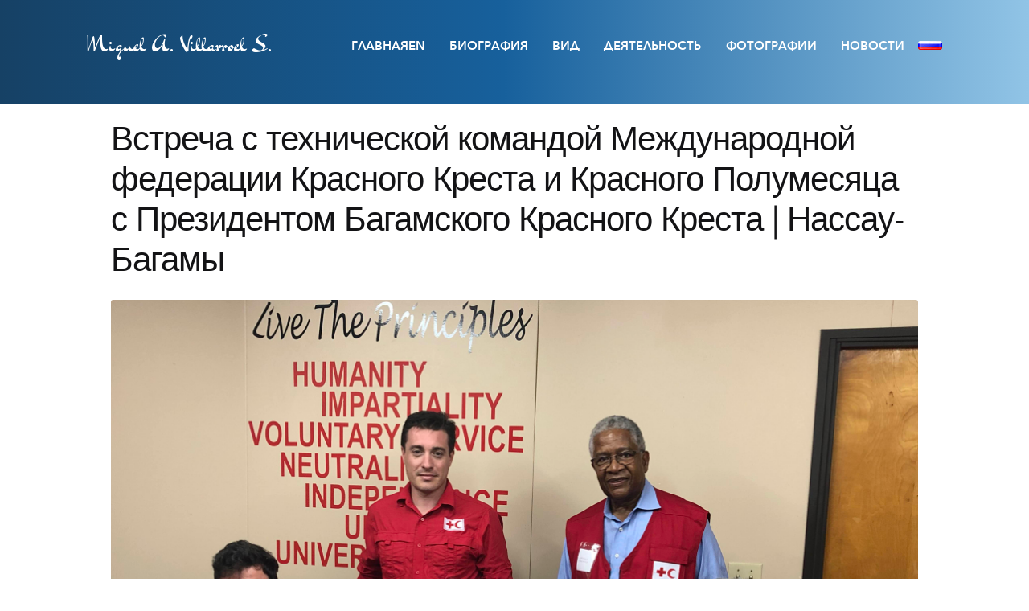

--- FILE ---
content_type: text/css
request_url: https://miguelvillarroel.com/wp-content/themes/systemTheme/fonts/icomoon/style.css
body_size: 318
content:
@font-face {
  font-family: 'icomoon';
  src:  url('fonts/icomoon.eot?ran5xj');
  src:  url('fonts/icomoon.eot?ran5xj#iefix') format('embedded-opentype'),
    url('fonts/icomoon.ttf?ran5xj') format('truetype'),
    url('fonts/icomoon.woff?ran5xj') format('woff'),
    url('fonts/icomoon.svg?ran5xj#icomoon') format('svg');
  font-weight: normal;
  font-style: normal;
}

[class^="icon-"], [class*=" icon-"] {
  /* use !important to prevent issues with browser extensions that change fonts */
  font-family: 'icomoon' !important;
  speak: none;
  font-style: normal;
  font-weight: normal;
  font-variant: normal;
  text-transform: none;
  line-height: 1;

  /* Better Font Rendering =========== */
  -webkit-font-smoothing: antialiased;
  -moz-osx-font-smoothing: grayscale;
}

.icon-firma-miguel:before {
  content: "\e900";
}
.icon-facebook2:before {
  content: "\ea91";
}
.icon-twitter:before {
  content: "\ea96";
}
.icon-linkedin2:before {
  content: "\eaca";
}


--- FILE ---
content_type: application/javascript
request_url: https://miguelvillarroel.com/wp-content/plugins/cyclone-slider-2/js/client.js?ver=3.2.0
body_size: 956
content:
jQuery(document).ready(function($){
    
    /*** Lightbox ***/
    (function() {
        try{
            $('.magnific-pop').magnificPopup({
                type:'image'
            });
        } catch (ignore) {}
    })();
    
});

/*** Global template functionalities ***/
(function() {
    var slides_selector = '.cycloneslider-template-dark .cycloneslider-slides';
    
    slides_selector += ',.cycloneslider-template-default .cycloneslider-slides';
    slides_selector += ',.cycloneslider-template-standard .cycloneslider-slides';
    slides_selector += ',.cycloneslider-template-thumbnails .cycloneslider-slides';
    
    slides_selector += ',.cycloneslider-template-galleria .cycloneslider-slides';
    slides_selector += ',.cycloneslider-template-text .cycloneslider-slides';
    slides_selector += ',.cycloneslider-template-dos .cycloneslider-slides';
    
    jQuery(document).on('cycle-before', slides_selector, function( event, optionHash, outgoingSlideEl, incomingSlideEl, forwardFlag ) {
        var slide = jQuery( outgoingSlideEl ), /* Current slide */
            curHeight = 0,
            nextHeight = 0;
        
        /* Autoheight when dynamic height is on */
        /* Using getBoundingClientRect() instead of jQuery's outerHeight() for more accurate reading (floating point values) */
        if( "on" == optionHash.dynamicHeight ) {
            curHeight = jQuery(outgoingSlideEl)[0].getBoundingClientRect().height;
            if ( undefined == curHeight || 0 == curHeight ) { /* IE8 returns undefined so we use outerHeight as fallback. Also works for older templates! */
                curHeight = jQuery(outgoingSlideEl).outerHeight();
            }
            
            nextHeight = jQuery(incomingSlideEl)[0].getBoundingClientRect().height;
            if ( undefined == nextHeight || 0 == nextHeight ) { /* IE8 returns undefined so we use outerHeight as fallback. Also works for older templates! */
                nextHeight = jQuery(incomingSlideEl).outerHeight();
            }
            if ( nextHeight != curHeight ) jQuery(this).animate({height:nextHeight}, optionHash.autoHeightSpeed, optionHash.autoHeightEasing);
        }
        
        if(slide.hasClass('cycloneslider-slide-youtube')) pauseYoutube( slide ); /* Pause youtube video on next */
        
        if(slide.hasClass('cycloneslider-slide-vimeo')) pauseVimeo( slide ); /* Pause vimeo video on next */
    });

    jQuery(document).on('cycle-initialized cycle-after', slides_selector, function( event, optionHash, outgoingSlideEl, incomingSlideEl, forwardFlag ) {
        var index = (event.type == 'cycle-initialized') ? optionHash.currSlide : optionHash.nextSlide;
        var slide = jQuery( optionHash.slides[ index ] ); /* Current slide */
        
        /* Make sure current slide has the highest z-index.
        Fix for issue when previous slides appear on top of the current slide due to cycle's weird z-index assigments */
        if( false == optionHash.hideNonActive ) slide.css('zIndex', parseInt(slide.css('zIndex'))+20);
    });
    
    function pauseYoutube( slide ){
        var data = {
            "event": "command",
            "func": "pauseVideo",
            "args": [],
            "id": ""
        }
        postMessage( slide.find('iframe'), data, '*');
    }
    
    function pauseVimeo( slide ){
        postMessage( slide.find('iframe'), {method:'pause'}, slide.find('iframe').attr('src'));
    }
    
    function postMessage(iframe, data, url){
        try{
            if (iframe[0]) { // Frame exists
                iframe[0].contentWindow.postMessage(JSON.stringify(data), url);
            }
        } catch (ignore) {}
    }
    
})();

